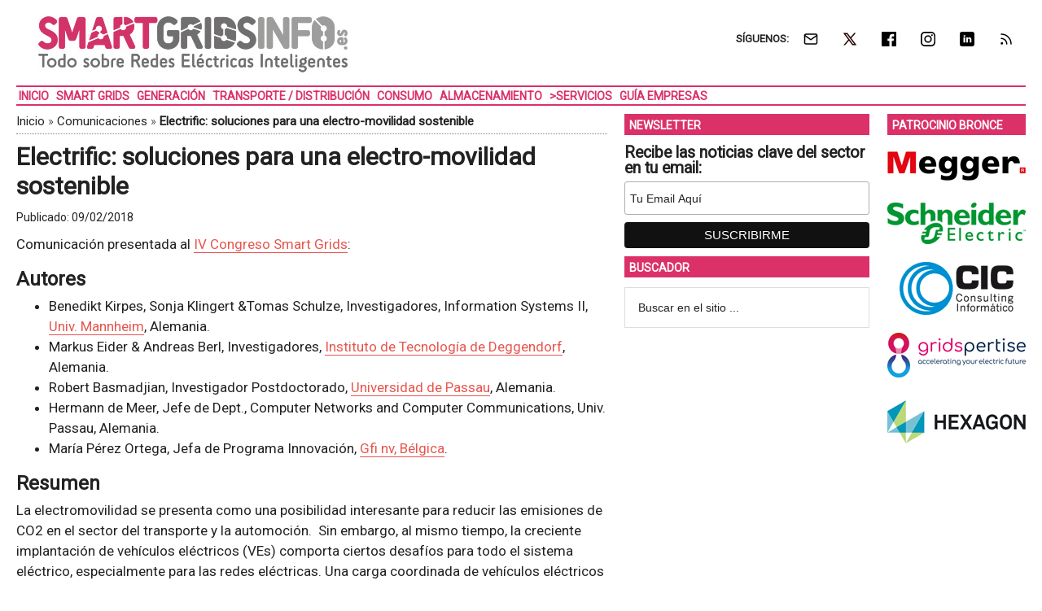

--- FILE ---
content_type: text/html; charset=UTF-8
request_url: https://www.smartgridsinfo.es/comunicaciones/electrific-soluciones-electro-movilidad-sostenible
body_size: 23119
content:
<!DOCTYPE html>
<html lang="es" xmlns:fb="https://www.facebook.com/2008/fbml" xmlns:addthis="https://www.addthis.com/help/api-spec" >
<head ><style>img.lazy{min-height:1px}</style><link href="https://www.smartgridsinfo.es/wp-content/plugins/w3-total-cache/pub/js/lazyload.min.js" as="script">
<meta charset="UTF-8" />
<meta name="viewport" content="width=device-width, initial-scale=1" />
<link rel="dns-prefetch" href="//cdn.hu-manity.co" />
		<!-- Cookie Compliance -->
		<script type="text/javascript">var huOptions = {"appID":"wwwsmartgridsinfoes-7072579","currentLanguage":"es","blocking":false,"globalCookie":false,"isAdmin":false,"privacyConsent":true,"forms":[]};</script>
		<script type="text/javascript" src="https://cdn.hu-manity.co/hu-banner.min.js"></script><style>img.lazy{min-height:1px}article,aside,figure,header,main,nav,section{display:block}html{font-family:roboto,sans-serif;font-display:swap;-ms-text-size-adjust:none;-webkit-text-size-adjust:none;text-size-adjust:none}body{margin:0}h1{font-size:2em;margin:.67em 0}strong{font-weight:700}img{border:0}figure{margin:0}input{font-family:inherit;font-size:100%;margin:0}input{line-height:normal}input[type=submit]{-webkit-appearance:button;appearance:button}input[type=search]{-webkit-appearance:textfield;appearance:textfield;-moz-box-sizing:content-box;-webkit-box-sizing:content-box;box-sizing:content-box}input[type=search]::-webkit-search-cancel-button,input[type=search]::-webkit-search-decoration{-webkit-appearance:none;appearance:none}input::-moz-focus-inner{border:0;padding:0}*,input[type=search]{-webkit-box-sizing:border-box;-moz-box-sizing:border-box;box-sizing:border-box}.entry-content:before,.entry:before,.nav-secondary:before,.site-container:before,.site-header:before,.site-inner:before,.wrap:before{content:" ";display:table}.entry-content:after,.entry:after,.nav-secondary:after,.site-container:after,.site-header:after,.site-inner:after,.wrap:after{clear:both;content:" ";display:table}body{color:#222;background-color:#fff;font-family:roboto,sans-serif;font-display:swap;font-size:17px;font-weight:400;line-height:1.5}a{background-color:inherit;color:#222;font-weight:400;text-decoration:none}p{margin:0 0 12px;padding:0}strong{font-weight:700}ul{margin:0;padding:0}h1{color:#222;font-family:roboto,sans-serif;font-weight:700;line-height:1.2;margin:0 0 7px}h1{font-size:30px}.wp-caption,img{max-width:100%}img{height:auto}input{background-color:#fff;border:1px solid #ddd;color:#222;font-family:sans-serif;font-size:14px;font-weight:300;padding:16px;width:100%}::-moz-placeholder{color:#222;font-family:sans-serif;opacity:1}::-webkit-input-placeholder{color:#222;font-family:sans-serif}input[type=submit]{background-color:#222;border:none;color:#fff;font-family:sans-serif;padding:16px 24px;text-transform:uppercase;width:auto}input[type=search]::-webkit-search-cancel-button,input[type=search]::-webkit-search-results-button{display:none}.nav-secondary,.site-header,.site-inner,.wrap{margin:0 auto;max-width:1265px}.nav-secondary,.site-header,.site-inner{padding-left:1%;padding-right:1%}.site-inner{clear:both;padding-top:10px}.content-sidebar-sidebar .content-sidebar-wrap{width:1049px}.content-sidebar-sidebar .content-sidebar-wrap{float:left}.content{float:right;width:750px}.content-sidebar-sidebar .content{float:left}.content-sidebar-sidebar .content{width:728px}.sidebar-primary{float:right;width:300px}.sidebar-secondary{float:left;width:170px}.content-sidebar-sidebar .sidebar-secondary{float:right}.first{clear:both;margin-left:0}.aligncenter{display:block;margin:0 auto 24px}.alignright{float:right;text-align:right}.breadcrumb{border-bottom:1px dotted #888;margin-bottom:10px;margin-top:-5px;padding-top:2px;padding-bottom:3px;font-family:roboto,sans-serif;font-size:15px;font-weight:300;line-height:1.625}@media only screen and (max-width:600px){.breadcrumb{letter-spacing:0;font-family:Arial,sans-serif}}.search-form{overflow:hidden}.site-header .search-form{float:right;margin-top:24px}.widget_search input[type=submit]{border:0;clip:rect(0,0,0,0);height:1px;margin:-1px;padding:0;position:absolute;width:1px}.entry-title{font-size:30px;line-height:1.2}@media only screen and (max-width:600px){h1.entry-title{font-size:30px;letter-spacing:0;font-family:Arial,sans-serif}}.widget-title{clear:both;font-family:roboto,sans-serif;font-size:13px;margin-bottom:12px;text-transform:uppercase;font-weight:700;line-height:1.2}.sidebar .widget-title{color:#fff;font-size:14px;margin:0 0 12px;padding:6px 2px 4px 6px}.widget,.widget li{word-wrap:break-word}.widget li{list-style-type:none}.widget ul>li:last-child{margin-bottom:0}.site-header .wrap{border-bottom:2px solid #db3168;padding:30px 0}.title-area{float:left;padding-top:30px;width:380px}.header-image .title-area{padding:0}.site-title{font-family:sans-serif;font-size:48px;line-height:1;margin-bottom:0}.site-title a{color:#222;font-weight:900}.site-description{display:block;height:0;margin-bottom:0;text-indent:-9999px}.header-image .site-description,.header-image .site-title a{display:block;height:0;margin-bottom:0;text-indent:-9999px}.header-image .site-header .wrap{padding:0}.header-image .site-title a{background-position:center!important;background-size:contain!important;float:left;display:block;min-height:90px;text-indent:-9999px;width:100%}.site-header .widget-area{float:right;text-align:right;width:728px}.header-image .site-header .widget-area{padding:20px 0}.header-image .site-header .title-area{padding-top:10px;padding-right:0;padding-bottom:5px;padding-left:0}.genesis-nav-menu{clear:both;color:#222;font-family:roboto,sans-serif;font-size:14px;font-weight:400;font-weight:700;line-height:1;text-transform:uppercase;width:100%}.genesis-nav-menu .menu-item{display:inline-block;text-align:left}.genesis-nav-menu a{border:none;color:#222;display:block;position:relative;font-size:14px;font-weight:700;padding:4px 3px 3px}@media only screen and (max-width:900px){.genesis-nav-menu a{font-size:13px}}.genesis-nav-menu .sub-menu{left:-9999px;opacity:0;position:absolute;width:190px;z-index:99}.genesis-nav-menu .sub-menu a{background-color:#fff;border:1px solid #db3168;border-top:none;font-size:14px;padding:5px;position:relative;text-transform:none;width:190px}.genesis-nav-menu .sub-menu .sub-menu{margin:-53px 0 0 189px}.genesis-nav-menu>.first>a{padding-left:5}.nav-secondary .wrap{border-bottom:2px solid #db3168}.responsive-menu-icon{display:none;padding:20px 20px 0 0;justify-content:flex-end;align-items:flex-start}.responsive-menu-icon-button{width:28px;background:#fff}.responsive-menu-icon-button span{display:block;width:28px;height:5px;margin-bottom:5px;background:#000;border-radius:3px}.entry{margin-bottom:20px}.entry-content p{margin-bottom:16px}.entry-meta{font-size:14px}.entry-header .entry-meta{margin-bottom:4px;margin-top:10px}.sidebar ul>li:last-child{margin-bottom:0}.sidebar li{border-bottom:1px dotted #888;margin-bottom:6px;padding-bottom:6px}.sidebar .widget{margin-bottom:10px}body.single article header.entry-header{margin-bottom:10px}.mysponsors .widget-title.widgettitle{margin-bottom:10px}.logos-partners li.logos-partners{border:medium;padding-bottom:0;margin-bottom:0;text-align:center;vertical-align:middle;vertical-align:-moz-middle-with-baseline}.logos-partners li.logos-partners a{display:inline-block;outline:medium}@media (max-width:800px){.logos-partners{text-align:center}.logos-partners li.logos-partners a{padding:0 6px}.logos-partners li.logos-partners{display:inline-block;margin-bottom:0;width:21%;vertical-align:middle;vertical-align:-moz-middle-with-baseline}}@media (max-width:550px){.logos-partners{text-align:center}.logos-partners li.logos-partners{display:inline-block;margin-bottom:0;width:31%}}@media (max-width:370px){.logos-partners{text-align:center}.logos-partners li.logos-partners{display:inline-block;margin-bottom:0;width:46%}}@media only screen and (max-width:1282px){.site-inner,.wrap{max-width:1265px}.title-area{width:35%}.site-header .widget-area{width:60%}.content-sidebar-sidebar .content-sidebar-wrap{width:84.5%}.content{width:630px}.content-sidebar-sidebar .content{width:69.3%}.sidebar-primary{width:28.7%}.sidebar-secondary{width:13.7%}}@media only screen and (max-width:800px){.site-inner,.wrap{max-width:100%}.content,.content-sidebar-sidebar .content,.content-sidebar-sidebar .content-sidebar-wrap,.sidebar-primary,.sidebar-secondary,.site-header .widget-area,.title-area{width:100%}.genesis-nav-menu,.site-header .title-area,.site-header .widget-area,.site-title{text-align:center}.site-header .search-form,.site-title{float:none}.title-area{padding-top:0}.title-area{padding-bottom:20px}.header-image .site-header .title-area{padding-bottom:0}.nav-secondary,.site-header,.site-inner{padding-left:2%;padding-right:2%}.genesis-nav-menu>.first>a{padding-left:20px}.genesis-nav-menu.responsive-menu,.genesis-nav-menu.responsive-menu>.menu-item>.sub-menu{display:none}.responsive-menu-icon{display:flex}.genesis-nav-menu.responsive-menu .menu-item{display:block}.genesis-nav-menu.responsive-menu .menu-item{margin:0}.genesis-nav-menu a{line-height:1;padding:18px 20px}.genesis-nav-menu.responsive-menu .menu-item-has-children>a{margin-right:60px}.genesis-nav-menu.responsive-menu>.menu-item-has-children:before{float:right;font:normal 16px/1;height:16px;padding:16px 20px;right:0;text-align:right;z-index:9999}.genesis-nav-menu.responsive-menu .sub-menu{background-color:rgba(0,0,0,.05);border:none;left:auto;opacity:1;position:relative;width:100%;z-index:99}.genesis-nav-menu.responsive-menu .sub-menu .sub-menu{background-color:transparent;margin:0;padding-left:25px}.genesis-nav-menu.responsive-menu .sub-menu li a{background:0 0;border:none;padding:14px 20px;position:relative;width:100%}.breadcrumb span{display:inline}}.simple-social-icons{overflow:hidden}.simple-social-icons ul{margin:0;padding:0}.simple-social-icons ul li{background:0 0!important;border:none!important;float:left;list-style-type:none!important;margin:0 6px 12px!important;padding:0!important}.simple-social-icons ul li a{border:none!important;-moz-box-sizing:content-box;-webkit-box-sizing:content-box;box-sizing:content-box;display:inline-block;font-style:normal!important;font-variant:normal!important;font-weight:400!important;height:1em;line-height:1em;text-align:center;text-decoration:none!important;text-transform:none!important;width:1em}.mysponsors .widget-title.widgettitle{margin-bottom:10px}.logos-partners li.logos-partners{border:medium;padding-bottom:0;margin-bottom:0;text-align:center;vertical-align:middle;vertical-align:-moz-middle-with-baseline}.logos-partners li.logos-partners a{display:inline-block;outline:medium}@media (max-width:800px){.logos-partners{text-align:center}.logos-partners li.logos-partners a{padding:0 6px}.logos-partners li.logos-partners{display:inline-block;margin-bottom:0;width:21%;vertical-align:middle;vertical-align:-moz-middle-with-baseline}}@media (max-width:550px){.logos-partners{text-align:center}.logos-partners li.logos-partners{display:inline-block;margin-bottom:0;width:31%}}@media (max-width:370px){.logos-partners{text-align:center}.logos-partners li.logos-partners{display:inline-block;margin-bottom:0;width:46%}}.gtr-ad-total-wrap{padding-left:1%;padding-right:1%}.gtr-ad-megabanner{margin-bottom:2px}.site-header .widget.simple-social-icons .widget-wrap{padding-top:10px}.site-header .widget.simple-social-icons .widget-title{font-weight:700;line-height:1.2;margin:0 auto 0 0;padding:10px 0 0;display:inline-block}.site-header .widget.simple-social-icons ul{margin-left:3px}.site-header .widget.simple-social-icons ul li{margin-bottom:0!important}.site-header .widget.simple-social-icons ul li a{padding:9px!important;font-size:18px!important}@media only screen and (max-width:800px){.site-container{width:100%;overflow:hidden}.header-image .site-header .widget-area{display:none;width:200%;overflow:hidden;float:none;padding:10px 0 8px;margin-top:-2px;text-align:left;border-top:1px solid #ddd}.site-header .widget .widget-wrap{padding-left:12px}.site-header .widget.simple-social-icons .widget-title{margin:0 0 0 3px;padding:10px 0 0;display:inline-block}.site-header .widget.simple-social-icons .widget-wrap{padding-top:0}.site-header .widget.simple-social-icons ul{float:none;margin:0;padding:0}.site-header .widget.simple-social-icons ul li{margin:0 0 6px 7px!important}.site-header .widget.simple-social-icons ul li a{padding:8px!important;font-size:18px!important}}.site-header .widget.simple-social-icons ul li a .gtr-social-icon{display:inline-block;width:18px;height:18px}.site-header .widget.simple-social-icons ul li a .gtr-social-icon-email{background-image:url([data-uri])}.site-header .widget.simple-social-icons ul li a .gtr-social-icon-twitter{background-image:url([data-uri])}.site-header .widget.simple-social-icons ul li a .gtr-social-icon-facebook{background-image:url([data-uri])}.site-header .widget.simple-social-icons ul li a .gtr-social-icon-linkedin{background-image:url([data-uri])}.site-header .widget.simple-social-icons ul li a .gtr-social-icon-instagram{background-image:url([data-uri])}.site-header .widget.simple-social-icons ul li a .gtr-social-icon-rss{background-image:url([data-uri])}.site-header .header-widget-area .widget_search{display:none}@media only screen and (max-width:800px){.site-header .header-widget-area .widget_search{display:block;margin:0 0 5px;padding:15px 0 0;border-top:1px solid #ddd}.site-header .header-widget-area .widget_search form{margin:0;padding:0}.site-header .header-widget-area .widget_search input[type=search]{width:45%;padding:8px}.site-header .header-widget-area .widget_search input[type=submit]{font-size:15px;font-weight:400;margin:0 0 0 7px;padding:4px 5px 3px;width:80px;height:34px;clip:auto;-webkit-appearance:push-button;appearance:push-button;align-items:flex-start;text-align:center;color:buttontext;background-color:buttonface;box-sizing:border-box;border-width:2px;border-style:outset;border-color:buttonface;border-image:initial;text-transform:capitalize}}@media only screen and (max-width:800px){.site-header{width:82%;float:left;padding-top:5px}.header-image .site-header .wrap{margin:0 0 0 -3%}.header-image .site-header .title-area{padding:0 0 0 12px}.header-image .site-title a{width:250px!important;height:46px!important;min-height:60px!important}.nav-secondary{background:#fff;box-shadow:0 0 15px 0 rgba(0,0,0,.25);padding:0;margin:0 0 15px}.nav-secondary .wrap,.site-header .wrap{border:0!important}.nav-secondary .wrap ul.responsive-menu{padding:15px 0 10px;border-top:1px solid #ddd}.genesis-nav-menu{display:none;text-transform:none}.genesis-nav-menu a{font-size:16px;padding:8px 5px 8px 20px}.genesis-nav-menu.responsive-menu>.menu-item>.sub-menu{display:block;background-color:inherit}.genesis-nav-menu.responsive-menu>.menu-item>.sub-menu a{padding:8px 5px 8px 30px;margin:0}.genesis-nav-menu.responsive-menu>.menu-item>.sub-menu a span{font-weight:400;font-size:16px}.genesis-nav-menu.responsive-menu>.menu-item-has-children:before{content:""}.site-inner{padding-top:0!important}}.sidebar .widget-title{color:#fff;background:#db3168}.genesis-nav-menu{color:#db3168}.genesis-nav-menu a{color:#db3168}@media only screen and (max-width:800px){.header-image .site-header .title-area{padding-bottom:0}.responsive-menu-icon-button span{background-color:#db3168}}.genesis-nav-menu .sub-menu a{border:1px solid #db3168}.nav-secondary .wrap,.site-header .wrap{border-bottom:2px solid #db3168}.entry-content a{color:#e8554e;border-bottom:1px solid #e8554e}.site-title a{background:url(https://static.smartgridsinfo.es/media/2016/08/smartgridsinfo-logo-color-380-90-.jpg) no-repeat!important}#simple-social-icons-2 ul li a{background-color:#fff!important;border-radius:0;color:#222!important;border:0 #fff solid!important;font-size:18px;padding:9px}</style>
<meta name='robots' content='index, follow, max-image-preview:large, max-snippet:-1, max-video-preview:-1' />
<meta property="og:title" content="Electrific: soluciones para una electro-movilidad sostenible"/>
<meta property="og:description" content="Comunicación presentada al IV Congreso Smart Grids: Autores   	Benedikt Kirpes, Sonja Klingert &amp;Tomas Schulze, Investigadores, Information Systems II, U"/>
<meta property="og:image:alt" content="Desafíos del enfoque ELECTRIFIC."/>
<meta property="og:image" content="https://static.smartgridsinfo.es/media/2018/02/4csg-figura-1-desafios-enfoque-electrific-id.png"/>
<meta property="og:image:width" content="800" />
<meta property="og:image:height" content="400" />
<meta property="og:type" content="article"/>
<meta property="og:article:published_time" content="2018-02-09 04:00:52"/>
<meta property="og:article:modified_time" content="2018-02-08 16:02:49"/>
<meta name="twitter:card" content="summary">
<meta name="twitter:title" content="Electrific: soluciones para una electro-movilidad sostenible"/>
<meta name="twitter:description" content="Comunicación presentada al IV Congreso Smart Grids: Autores   	Benedikt Kirpes, Sonja Klingert &amp;Tomas Schulze, Investigadores, Information Systems II, U"/>
<meta name="twitter:image" content="https://static.smartgridsinfo.es/media/2018/02/4csg-figura-1-desafios-enfoque-electrific-id.png"/>
<meta name="twitter:image:alt" content="Desafíos del enfoque ELECTRIFIC."/>
<meta name="author" content="CASADOMO - Redacción"/>

	<!-- This site is optimized with the Yoast SEO Premium plugin v26.7 (Yoast SEO v26.7) - https://yoast.com/wordpress/plugins/seo/ -->
	<title>Electrific: soluciones para una electro-movilidad sostenible &#8226; SMARTGRIDSINFO</title>
	<meta name="description" content="Comunicación de Universidad de Mannheim, Instituto de Tecnología Deggendorf, Universidad de Passau y GFI NV presentada al IV Congreso Smart Grids" />
	<link rel="canonical" href="https://www.smartgridsinfo.es/comunicaciones/electrific-soluciones-electro-movilidad-sostenible" />
	<meta property="og:url" content="https://www.smartgridsinfo.es/comunicaciones/electrific-soluciones-electro-movilidad-sostenible" />
	<meta property="og:site_name" content="SMARTGRIDSINFO" />
	<meta property="article:publisher" content="https://www.facebook.com/SMARTGRIDSINFO" />
	<meta property="og:image" content="https://static.smartgridsinfo.es/media/2018/02/4csg-figura-1-desafios-enfoque-electrific-id.png" />
	<meta property="og:image:width" content="800" />
	<meta property="og:image:height" content="400" />
	<meta property="og:image:type" content="image/png" />
	<meta name="twitter:site" content="@smartgridsinfo" />
	<meta name="twitter:label1" content="Tiempo de lectura" />
	<meta name="twitter:data1" content="15 minutos" />
	<script type="application/ld+json" class="yoast-schema-graph">{"@context":"https://schema.org","@graph":[{"@type":"WebPage","@id":"https://www.smartgridsinfo.es/comunicaciones/electrific-soluciones-electro-movilidad-sostenible","url":"https://www.smartgridsinfo.es/comunicaciones/electrific-soluciones-electro-movilidad-sostenible","name":"Electrific: soluciones para una electro-movilidad sostenible &#8226; SMARTGRIDSINFO","isPartOf":{"@id":"https://www.smartgridsinfo.es/#website"},"primaryImageOfPage":{"@id":"https://www.smartgridsinfo.es/comunicaciones/electrific-soluciones-electro-movilidad-sostenible#primaryimage"},"image":{"@id":"https://www.smartgridsinfo.es/comunicaciones/electrific-soluciones-electro-movilidad-sostenible#primaryimage"},"thumbnailUrl":"https://static.smartgridsinfo.es/media/2018/02/4csg-figura-1-desafios-enfoque-electrific-id.png","datePublished":"2018-02-09T03:00:52+00:00","description":"Comunicación de Universidad de Mannheim, Instituto de Tecnología Deggendorf, Universidad de Passau y GFI NV presentada al IV Congreso Smart Grids.","breadcrumb":{"@id":"https://www.smartgridsinfo.es/comunicaciones/electrific-soluciones-electro-movilidad-sostenible#breadcrumb"},"inLanguage":"es","potentialAction":[{"@type":"ReadAction","target":["https://www.smartgridsinfo.es/comunicaciones/electrific-soluciones-electro-movilidad-sostenible"]}]},{"@type":"ImageObject","inLanguage":"es","@id":"https://www.smartgridsinfo.es/comunicaciones/electrific-soluciones-electro-movilidad-sostenible#primaryimage","url":"https://static.smartgridsinfo.es/media/2018/02/4csg-figura-1-desafios-enfoque-electrific-id.png","contentUrl":"https://static.smartgridsinfo.es/media/2018/02/4csg-figura-1-desafios-enfoque-electrific-id.png","width":800,"height":400,"caption":"Desafíos del enfoque ELECTRIFIC."},{"@type":"BreadcrumbList","@id":"https://www.smartgridsinfo.es/comunicaciones/electrific-soluciones-electro-movilidad-sostenible#breadcrumb","itemListElement":[{"@type":"ListItem","position":1,"name":"Inicio","item":"https://www.smartgridsinfo.es/"},{"@type":"ListItem","position":2,"name":"Comunicaciones","item":"https://www.smartgridsinfo.es/comunicaciones"},{"@type":"ListItem","position":3,"name":"Electrific: soluciones para una electro-movilidad sostenible"}]},{"@type":"WebSite","@id":"https://www.smartgridsinfo.es/#website","url":"https://www.smartgridsinfo.es/","name":"SMARTGRIDSINFO","description":"Todo Sobre Redes Eléctricas Inteligentes","potentialAction":[{"@type":"SearchAction","target":{"@type":"EntryPoint","urlTemplate":"https://www.smartgridsinfo.es/?s={search_term_string}"},"query-input":{"@type":"PropertyValueSpecification","valueRequired":true,"valueName":"search_term_string"}}],"inLanguage":"es"}]}</script>
	<!-- / Yoast SEO Premium plugin. -->


<link rel='dns-prefetch' href='//static.addtoany.com' />
<link rel='dns-prefetch' href='//js.hs-scripts.com' />
<link rel='dns-prefetch' href='//s7.addthis.com' />
<link rel='dns-prefetch' href='//fonts.googleapis.com' />
<link rel="alternate" type="application/rss+xml" title="SMARTGRIDSINFO &raquo; Feed" href="https://www.smartgridsinfo.es/feed" />
<style id='wp-img-auto-sizes-contain-inline-css' type='text/css'>
img:is([sizes=auto i],[sizes^="auto," i]){contain-intrinsic-size:3000px 1500px}
/*# sourceURL=wp-img-auto-sizes-contain-inline-css */
</style>
<link crossorigin="anonymous" rel="preload" as="style" onload="this.onload=null;this.rel='stylesheet'" id="google-fonts-css" href="//fonts.googleapis.com/css?family=Roboto%3A300%2C400&#038;display=swap&#038;ver=3.3.1-1.3" media="all" /><link rel="preload" as="style" onload="this.onload=null;this.rel='stylesheet'" id="magazine-pro-theme-css" href="https://www.smartgridsinfo.es/wp-content/themes/magazine-pro/style.css?ver=3.3.1" media="all" /><style id='classic-theme-styles-inline-css' type='text/css'>
/*! This file is auto-generated */
.wp-block-button__link{color:#fff;background-color:#32373c;border-radius:9999px;box-shadow:none;text-decoration:none;padding:calc(.667em + 2px) calc(1.333em + 2px);font-size:1.125em}.wp-block-file__button{background:#32373c;color:#fff;text-decoration:none}
/*# sourceURL=/wp-includes/css/classic-themes.min.css */
</style>
<link rel="preload" as="style" onload="this.onload=null;this.rel='stylesheet'" id="responsive-video-light-css" href="https://www.smartgridsinfo.es/wp-content/plugins/responsive-video-light/css/responsive-videos.css?ver=20130111" media="all" /><link rel="preload" as="style" onload="this.onload=null;this.rel='stylesheet'" id="simple-social-icons-font-css" href="https://www.smartgridsinfo.es/wp-content/plugins/simple-social-icons/css/style.css?ver=4.0.0" media="all" /><link rel="preload" as="style" onload="this.onload=null;this.rel='stylesheet'" id="addthis_all_pages-css" href="https://www.smartgridsinfo.es/wp-content/plugins/addthis/frontend/build/addthis_wordpress_public.min.css?ver=7d13fc796801af1a6e53efae2833a866" media="all" /><link rel="preload" as="style" onload="this.onload=null;this.rel='stylesheet'" id="addtoany-css" href="https://www.smartgridsinfo.es/wp-content/plugins/add-to-any/addtoany.min.css?ver=1.16" media="all" /><link rel="preload" as="style" onload="this.onload=null;this.rel='stylesheet'" id="gtrthm-css-css" href="https://www.smartgridsinfo.es/wp-content/themes/magazine-pro/gtr/styles/gtr.css?ver=1.9.0" media="all" /><link rel="preload" as="style" onload="this.onload=null;this.rel='stylesheet'" id="gtrthm-css-site-css" href="https://www.smartgridsinfo.es/wp-content/themes/magazine-pro/gtr/styles/smartgridsinfo/substyle.css?ver=1.9.0" media="all" /><script defer type="text/javascript" src="https://www.smartgridsinfo.es/wp-includes/js/jquery/jquery.min.js?ver=3.7.1" id="jquery-core-js"></script>
<script defer type="text/javascript" src="https://www.smartgridsinfo.es/wp-includes/js/jquery/jquery-migrate.min.js?ver=3.4.1" id="jquery-migrate-js"></script>
<script type="text/javascript" id="addtoany-core-js-before">
/* <![CDATA[ */
window.a2a_config=window.a2a_config||{};a2a_config.callbacks=[];a2a_config.overlays=[];a2a_config.templates={};a2a_localize = {
	Share: "Compartir",
	Save: "Guardar",
	Subscribe: "Suscribir",
	Email: "Correo electrónico",
	Bookmark: "Marcador",
	ShowAll: "Mostrar todo",
	ShowLess: "Mostrar menos",
	FindServices: "Encontrar servicio(s)",
	FindAnyServiceToAddTo: "Encuentra al instante cualquier servicio para añadir a",
	PoweredBy: "Funciona con",
	ShareViaEmail: "Compartir por correo electrónico",
	SubscribeViaEmail: "Suscribirse a través de correo electrónico",
	BookmarkInYourBrowser: "Añadir a marcadores de tu navegador",
	BookmarkInstructions: "Presiona «Ctrl+D» o «\u2318+D» para añadir esta página a marcadores",
	AddToYourFavorites: "Añadir a tus favoritos",
	SendFromWebOrProgram: "Enviar desde cualquier dirección o programa de correo electrónico ",
	EmailProgram: "Programa de correo electrónico",
	More: "Más&#8230;",
	ThanksForSharing: "¡Gracias por compartir!",
	ThanksForFollowing: "¡Gracias por seguirnos!"
};


//# sourceURL=addtoany-core-js-before
/* ]]> */
</script>
<script type="text/javascript" defer src="https://static.addtoany.com/menu/page.js" id="addtoany-core-js"></script>
<script type="text/javascript" defer src="https://www.smartgridsinfo.es/wp-content/plugins/add-to-any/addtoany.min.js?ver=1.1" id="addtoany-jquery-js"></script>
			<!-- DO NOT COPY THIS SNIPPET! Start of Page Analytics Tracking for HubSpot WordPress plugin v11.3.37-->
			<script class="hsq-set-content-id" data-content-id="blog-post">
				var _hsq = _hsq || [];
				_hsq.push(["setContentType", "blog-post"]);
			</script>
			<!-- DO NOT COPY THIS SNIPPET! End of Page Analytics Tracking for HubSpot WordPress plugin -->
			
<script async src="https://www.googletagmanager.com/gtag/js?id=G-0BBSSZF51L"></script>
<script>
  window.dataLayer = window.dataLayer || [];
  function gtag(){dataLayer.push(arguments);}
  gtag('js', new Date());
  gtag('config', 'G-0BBSSZF51L', {
  'custom_map': {
    'dimension1' : 'gtr_item_id',
    'dimension2' : 'gtr_page_path',
    'dimension3' : 'gtr_link_url'
  }
});
</script>

<script id="mcjs">!function(c,h,i,m,p){m=c.createElement(h),p=c.getElementsByTagName(h)[0],m.async=1,m.src=i,p.parentNode.insertBefore(m,p)}(document,"script","https://chimpstatic.com/mcjs-connected/js/users/13772b4410c1c16fd2e367650/d69eb2ffd6dcef33cc1fb6a75.js");</script><style type="text/css">.site-title a { background: url(https://static.smartgridsinfo.es/media/2016/08/smartgridsinfo-logo-color-380-90-.jpg) no-repeat !important; }</style>
<!-- No hay ninguna versión amphtml disponible para esta URL. --><link rel="icon" href="https://static.smartgridsinfo.es/media/2016/08/cropped-smartgridsinfo-logo-color-512-512-75x75.png" sizes="32x32" />
<link rel="icon" href="https://static.smartgridsinfo.es/media/2016/08/cropped-smartgridsinfo-logo-color-512-512-400x400.png" sizes="192x192" />
<link rel="apple-touch-icon" href="https://static.smartgridsinfo.es/media/2016/08/cropped-smartgridsinfo-logo-color-512-512-180x180.png" />
<meta name="msapplication-TileImage" content="https://static.smartgridsinfo.es/media/2016/08/cropped-smartgridsinfo-logo-color-512-512-400x400.png" />
</head>
<body class="wp-singular comunicaciones-template-default single single-comunicaciones postid-22750 wp-theme-genesis wp-child-theme-magazine-pro cookies-not-set custom-header header-image content-sidebar-sidebar genesis-breadcrumbs-visible genesis-footer-widgets-visible site-smartgridsinfo"><div class="site-container"><div class="wrap gtr-ad-total-wrap"><div class="gtr-ad gtr-ad-total" data-type="web-total-superior-1240x250" style="display:none"></div></div><header class="site-header"><div class="wrap"><div class="title-area"><p class="site-title"><a href="https://www.smartgridsinfo.es/">SMARTGRIDSINFO</a></p><p class="site-description">Todo Sobre Redes Eléctricas Inteligentes</p></div><div class="widget-area header-widget-area"><section id="simple-social-icons-2" class="widget simple-social-icons"><div class="widget-wrap"><div class="widget-title widgettitle">SÍGUENOS: </div>
<ul class="alignright"><li class="ssi-email"><a href="https://eepurl.com/iR0xdE" ><span class="gtr-social-icon gtr-social-icon-email" aria-hidden="true"></span></a></li><li class="ssi-twitter"><a href="https://x.com/smartgridsinfo" ><span class="gtr-social-icon gtr-social-icon-x-twitter" aria-hidden="true"></span></a></li><li class="ssi-facebook"><a href="https://www.facebook.com/SMARTGRIDSINFO" ><span class="gtr-social-icon gtr-social-icon-facebook" aria-hidden="true"></span></a></li><li class="ssi-instagram"><a href="https://www.instagram.com/smartgridsinfo_es/" ><span class="gtr-social-icon gtr-social-icon-instagram" aria-hidden="true"></span></a></li><li class="ssi-linkedin"><a href="https://www.linkedin.com/company/smartgridsinfo" ><span class="gtr-social-icon gtr-social-icon-linkedin" aria-hidden="true"></span></a></li><li class="ssi-rss"><a href="https://www.smartgridsinfo.es/rss" ><span class="gtr-social-icon gtr-social-icon-rss" aria-hidden="true"></span></a></li></ul></div></section>
<section id="search-3" class="widget widget_search"><div class="widget-wrap"><form class="search-form" method="get" action="https://www.smartgridsinfo.es/" role="search"><input class="search-form-input" type="search" name="s" id="searchform-1" placeholder="Buscar en el sitio ..."><input class="search-form-submit" type="submit" value="Buscar"><meta content="https://www.smartgridsinfo.es/?s={s}"></form></div></section>
</div></div></header><nav class="nav-secondary" aria-label="Secundario"><div class="wrap"><div class="responsive-menu-icon"><div class="responsive-menu-icon-button"><span></span><span></span><span></span></div></div><ul id="menu-main-menu" class="menu genesis-nav-menu menu-secondary responsive-menu"><li id="menu-item-3775" class="first menu-item menu-item-type-custom menu-item-object-custom menu-item-home menu-item-3775"><a href="https://www.smartgridsinfo.es/"><span >Inicio</span></a></li>
<li id="menu-item-3731" class="menu-item menu-item-type-taxonomy menu-item-object-category menu-item-3731"><a href="https://www.smartgridsinfo.es/smart-grid"><span >Smart Grids</span></a></li>
<li id="menu-item-6989" class="menu-item menu-item-type-taxonomy menu-item-object-category menu-item-6989"><a href="https://www.smartgridsinfo.es/generar-electricidad"><span >Generación</span></a></li>
<li id="menu-item-3733" class="menu-item menu-item-type-taxonomy menu-item-object-category menu-item-3733"><a href="https://www.smartgridsinfo.es/transporte-distribucion-electricidad"><span >Transporte / Distribución</span></a></li>
<li id="menu-item-6988" class="menu-item menu-item-type-taxonomy menu-item-object-category menu-item-6988"><a href="https://www.smartgridsinfo.es/consumo-energia-electrica"><span >Consumo</span></a></li>
<li id="menu-item-7006" class="menu-item menu-item-type-taxonomy menu-item-object-category menu-item-7006"><a href="https://www.smartgridsinfo.es/almacenamiento-energia"><span >Almacenamiento</span></a></li>
<li id="menu-item-3754" class="gtr-menu-nolink menu-item menu-item-type-custom menu-item-object-custom menu-item-has-children menu-item-3754"><a href="#"><span >>Servicios</span></a>
<ul class="sub-menu">
	<li id="menu-item-3813" class="menu-item menu-item-type-custom menu-item-object-custom menu-item-3813"><a href="https://www.smartgridsinfo.es/biblioteca"><span >Biblioteca</span></a></li>
	<li id="menu-item-3814" class="menu-item menu-item-type-custom menu-item-object-custom menu-item-3814"><a href="https://www.smartgridsinfo.es/videoteca"><span >Videoteca</span></a></li>
	<li id="menu-item-7065" class="menu-item menu-item-type-custom menu-item-object-custom menu-item-7065"><a href="https://www.smartgridsinfo.es/comunicaciones"><span >Comunicaciones</span></a></li>
	<li id="menu-item-6974" class="gtr-menu-nolink menu-item menu-item-type-custom menu-item-object-custom menu-item-has-children menu-item-6974"><a href="#"><span >>Congresos</span></a>
	<ul class="sub-menu">
		<li id="menu-item-46475" class="menu-item menu-item-type-custom menu-item-object-custom menu-item-46475"><a href="https://www.smartgridsinfo.es/congresos/7-congreso-smart-grids"><span >7 Congreso Smart Grids</span></a></li>
		<li id="menu-item-34775" class="menu-item menu-item-type-custom menu-item-object-custom menu-item-34775"><a href="https://www.smartgridsinfo.es/congresos/6-congreso-smart-grids"><span >6 Congreso Smart Grids</span></a></li>
		<li id="menu-item-28712" class="menu-item menu-item-type-custom menu-item-object-custom menu-item-28712"><a href="https://www.smartgridsinfo.es/congresos/5-congreso-smart-grids"><span >5 Congreso Smart Grids</span></a></li>
		<li id="menu-item-16055" class="menu-item menu-item-type-custom menu-item-object-custom menu-item-16055"><a href="https://www.smartgridsinfo.es/congresos/4-congreso-smart-grids"><span >4 Congreso Smart Grids</span></a></li>
		<li id="menu-item-6975" class="menu-item menu-item-type-custom menu-item-object-custom menu-item-6975"><a href="https://www.smartgridsinfo.es/congresos/3-congreso-smart-grids"><span >3 Congreso Smart Grids</span></a></li>
		<li id="menu-item-6976" class="menu-item menu-item-type-custom menu-item-object-custom menu-item-6976"><a href="https://www.smartgridsinfo.es/congresos/2-congreso-smart-grids"><span >2 Congreso Smart Grids</span></a></li>
	</ul>
</li>
</ul>
</li>
<li id="menu-item-3810" class="menu-item menu-item-type-custom menu-item-object-custom menu-item-3810"><a href="https://www.smartgridsinfo.es/empresas"><span >Guía Empresas</span></a></li>
</ul></div></nav><div class="site-inner"><div class="content-sidebar-wrap"><main class="content"><div class="gtr-ad gtr-ad-megabanner" data-type="web-megabanner-superior-728x90" style="display:none"></div><div class="breadcrumb"><span><span><a href="https://www.smartgridsinfo.es/">Inicio</a></span> » <span><a href="https://www.smartgridsinfo.es/comunicaciones">Comunicaciones</a></span> » <span class="breadcrumb_last" aria-current="page"><strong>Electrific: soluciones para una electro-movilidad sostenible</strong></span></span></div><article class="post-22750 comunicaciones type-comunicaciones status-publish has-post-thumbnail congresos-4-congreso-smart-grids entry" aria-label="Electrific: soluciones para una electro-movilidad sostenible" itemtype="https://schema.org/Article"><header class="entry-header"><h1 class="entry-title">Electrific: soluciones para una electro-movilidad sostenible</h1>
<p class="entry-meta">Publicado: <time class="entry-time">09/02/2018</time></p></header><div class="entry-content"><div class="at-above-post addthis_tool" data-url="https://www.smartgridsinfo.es/comunicaciones/electrific-soluciones-electro-movilidad-sostenible"></div><p>Comunicación presentada al <a href="https://www.congreso-smartgrids.es/">IV Congreso Smart Grids</a>:</p>
<h2>Autores</h2>
<ul>
<li>Benedikt Kirpes, Sonja Klingert &amp;Tomas Schulze, Investigadores, Information Systems II, <a href="https://www.uni-mannheim.de/en/">Univ. Mannheim</a>, Alemania.</li>
<li>Markus Eider &amp; Andreas Berl, Investigadores, <a href="https://www.th-deg.de/">Instituto de Tecnología de Deggendorf</a>, Alemania.</li>
<li>Robert Basmadjian, Investigador Postdoctorado, <a href="http://www.uni-passau.de/">Universidad de Passau</a>, Alemania.</li>
<li>Hermann de Meer, Jefe de Dept., Computer Networks and Computer Communications, Univ. Passau, Alemania.</li>
<li>María Pérez Ortega, Jefa de Programa Innovación, <a href="http://www.gfi.be/">Gfi nv, Bélgica</a>.</li>
</ul>
<h2>Resumen</h2>
<p>La electromovilidad se presenta como una posibilidad interesante para reducir las emisiones de CO2 en el sector del transporte y la automoción.  Sin embargo, al mismo tiempo, la creciente implantación de vehículos eléctricos (VEs) comporta ciertos desafíos para todo el sistema eléctrico, especialmente para las redes eléctricas. Una carga coordinada de vehículos eléctricos podría ayudar a aliviar la presión que el creciente sector de e-movilidad ejercerá en las redes eléctricas.  A continuación, presentaremos la solución para una carga coordinada que propone ELECTRIFIC – proyecto financiado por la CE, mediante la combinación de tres componentes diferentes de software: un sistema avanzado de asistencia a la conducción (ADAS) que ayuda a los conductores de vehículos eléctricos a planear sus cargas e itinerarios, un cargador inteligente que ajusta su capacidad para cada punto de carga teniendo en cuenta las necesidades de la red eléctrica y un planificador de carga que optimiza la carga de flotas de vehículos eléctricos de manera que ésta sea respetuosa con la batería.</p>
<h2>Introducción</h2>
<p>La e-movilidad es la respuesta a muchos problemas de nuestro actual estilo de vida: Reduce la contaminación atmosférica en áreas urbanas, evita problemas de salud relacionados con altos niveles de ruido y, potencialmente, utiliza para las baterías electricidad generada desde fuentes de energía renovable. Para aumentar todo su potencial, sin embargo, el atractivo de la electro-movilidad debe aumentar. Altos costes de adquisición y la llamada “ansiedad de autonomía” son actualmente los principales obstáculos para la adopción generalizada de una movilidad basada en vehículos eléctricos. Sin embargo, tan pronto como esos obstáculos se reduzcan y los vehículos eléctricos sean usados por una mayoría de conductores, la red eléctrica se enfrentará a grandes desafíos como los picos de demanda o la calidad de la energía (por ejemplo, fluctuaciones de voltaje) como consecuencia de una previsible carga descoordinada. Una posible solución está en reconciliar estos desafíos emergentes con la red eléctrica.</p>
<p>ELECTRIFIC es un proyecto I+D financiado por la CE en el que se ofrece solución a la compleja interrelación entre el atractivo de los vehículos eléctricos, la aceptación de éstos por parte de los usuarios y la presión sobre la red eléctrica. El concepto de ELECTRIFIC comprende la carga coordinada de múltiples vehículos eléctricos, la predicción del consumo y demanda de energía por parte de la electro-movilidad y la monitorización de la repercusión en la calidad energética de la red, al mismo tiempo que pretende maximizar el uso de energías renovables a la hora de cargar los vehículos eléctricos.</p>
<p>La solución software propuesta ofrece diferentes servicios de movilidad al conductor de vehículo eléctrico que comprenden la planificación del viaje, la selección de puntos de carga e incluso la reserva de un vehículo concreto de una flota eléctrica de acuerdo a los requisitos del viaje a realizar.  Para lograrlo, el sistema avanzado de asistencia a la conducción (ADAS), en forma de aplicación móvil, sugiere una ruta optimizada y diferentes opciones de carga para el conductor. Los aspectos derivados del comportamiento de los conductores de vehículos eléctricos con el ADAS son tratados con un enfoque interdisciplinar, combinando la experiencia y conocimiento de informáticos, economistas y psicólogos.</p>
<h2>La solución Electrific</h2>
<p>ELECTRIFIC ofrece no sólo una solución técnica software, sino que comprende modelos de negocio para proveedores de servicio, esquemas de precios, diseño de contratos entre stakeholders y esquemas de incentivos para usuarios finales. Esta aproximación técnica consiste en tres componentes que interactúan uno con otro: los ADAS para coordinar los procesos de carga pública y privada, el cargador inteligente para ajustar la capacidad de carga durante la misma dependiendo del estado de la red y el planificador de carga para flotas.</p>
<figure id="attachment_22758" aria-describedby="caption-attachment-22758" style="width: 800px" class="wp-caption aligncenter"><img decoding="async" class="size-full wp-image-22758 lazy" src="data:image/svg+xml,%3Csvg%20xmlns='http://www.w3.org/2000/svg'%20viewBox='0%200%20800%20374'%3E%3C/svg%3E" data-src="https://static.smartgridsinfo.es/media/2018/02/4csg-figura-1-desafios-enfoque-electrific.png" alt="Figura 1. Desafíos del enfoque ELECTRIFIC" width="800" height="374" data-srcset="https://static.smartgridsinfo.es/media/2018/02/4csg-figura-1-desafios-enfoque-electrific.png 800w, https://static.smartgridsinfo.es/media/2018/02/4csg-figura-1-desafios-enfoque-electrific-400x187.png 400w, https://static.smartgridsinfo.es/media/2018/02/4csg-figura-1-desafios-enfoque-electrific-768x359.png 768w, https://static.smartgridsinfo.es/media/2018/02/4csg-figura-1-desafios-enfoque-electrific-180x84.png 180w" data-sizes="(max-width: 800px) 100vw, 800px" /><figcaption id="caption-attachment-22758" class="wp-caption-text">Figura 1. Desafíos del enfoque ELECTRIFIC</figcaption></figure>
<h3>Sistema Avanzado de Asistencia a la Conducción (ADAS)</h3>
<p>Uno de los mayores desafíos para la carga coordinada es cambiar el comportamiento del conductor y conseguir que éste conecte su vehículo teniendo en cuenta el estado de la red eléctrica, tanto para evitar congestiones como para maximizar el uso de renovables. La lógica detrás del ADAS es una combinación de carga y navegación inteligentes que se apoya en incentivos monetarios y psicológicos.</p>
<h4>El interfaz del ADAS de ELECTRIFIC</h4>
<p>El interfaz gráfico del ADAS es una aplicación móvil que ayuda a ahorrar tiempo, dinero y a ser respetuoso con el medio ambiente. De manera transparente, se despliegan varias alternativas de ruta y opciones de carga con diferentes etiquetas de coste, duración y ecología.</p>
<figure id="attachment_22757" aria-describedby="caption-attachment-22757" style="width: 800px" class="wp-caption aligncenter"><img decoding="async" class="size-full wp-image-22757 lazy" src="data:image/svg+xml,%3Csvg%20xmlns='http://www.w3.org/2000/svg'%20viewBox='0%200%20800%20538'%3E%3C/svg%3E" data-src="https://static.smartgridsinfo.es/media/2018/02/4csg-figura-2-ruta-inteligente.png" alt="Figura 2. Ruta inteligente." width="800" height="538" data-srcset="https://static.smartgridsinfo.es/media/2018/02/4csg-figura-2-ruta-inteligente.png 800w, https://static.smartgridsinfo.es/media/2018/02/4csg-figura-2-ruta-inteligente-400x269.png 400w, https://static.smartgridsinfo.es/media/2018/02/4csg-figura-2-ruta-inteligente-768x516.png 768w, https://static.smartgridsinfo.es/media/2018/02/4csg-figura-2-ruta-inteligente-180x121.png 180w" data-sizes="(max-width: 800px) 100vw, 800px" /><figcaption id="caption-attachment-22757" class="wp-caption-text">Figura 2. Ruta inteligente.</figcaption></figure>
<p>En la Figura 2 se muestra la idea existente tras una ruta inteligente: En un inicio, el conductor necesita especificar el viaje y las actividades planeadas que deben ser completadas en un determinado espacio de tiempo, por ejemplo, un día. Esto incluye restricciones personales que puede tener determinado conductor, como última hora posible de llegada a un punto o la hora de salida más temprana que puede asumir en otro. Una serie de algoritmos de ruta calcula computa la ruta más rápida, más barata y más ecológica incluyendo las opciones de carga disponibles. Las tres características de la ruta (coste, ecología, tiempo) se componen de diferentes parámetros. Por ejemplo, el factor coste incluye la degradación potencial de la batería y los precios de la carga.</p>
<p>En el ejemplo que se muestra en la Figura 2, el usuario de vehículo eléctrico especificó un viaje con dos actividades: guardería y supermercado. La línea azul representa la ruta más rápida que puede ser la misma ruta que sugeriría un sistema de navegación tradicional. La ruta menos costosa es la línea roja que sugiere un punto de carga cerca de la guardería. Este punto de carga, por ejemplo, tiene un punto de carga lento con bajo impacto en la red eléctrica y, por tanto, es más barato comparado con otros puntos de carga de la zona. La tercera ruta alternativa propuesta por el ADAS es la ruta más ecológica. En este ejemplo, esta ruta es la más verde porque el punto de carga del supermercado está alimentado por un tejado fotovoltaico. En el tiempo de carga que el ADAS propone se espera que haya sol. Puesto que este punto de carga está altamente frecuentado y ofrece carga rápida, resulta una alternativa más costosa que la segunda ruta propuesta.</p>
<h4>La “parte trasera” del ADAS de ELECTRIFIC</h4>
<p>Para poder calcular estas tres rutas, deben ser consideradas diferentes variables. Es esencial contar con información sobre el estado de la red y la calidad energética de la misma, además de disponer de las previsiones referentes a la disponibilidad de energía procedente de fuentes renovables o de la estimación de precio o planificación de picos, entre otros. Además, es preciso recoger los datos de conducción y de carga de otros conductores de vehículos eléctricos, analizarlos y procesarlos. Por otro lado, las sugerencias de conducción y carga deberían formar parte del perfil y preferencia del usuario. ¿Cómo logra el ADAS disponer de todas estas variables? Mediante la conexión a una multitud de Micro-servicios vía API. Estar conectado a estos servicios modulares, permite a la solución ELECTRIFIC ser interoperable con otros sistemas. Esta arquitectura hace que los restantes componentes técnicos puedan interactuar de manera sencilla e intercambiar la información pertinente y necesaria entre ellos.</p>
<h3>Cargador inteligente</h3>
<p>Actualmente, el proceso de carga de los vehículos eléctricos toma sólo en consideración un objetivo (la carga en si misma) sin tener en cuenta otros factores, tales como el estado de la red o la disponibilidad de energías renovables. Con ELECTRIFIC se integra cierto nivel de inteligencia durante el proceso de carga que considera no sólo el objetivo de cargar el vehículo sino también el estado de la red eléctrica en términos de calidad energética, el porcentaje de energía renovable disponible o la capacidad energética disponible. Lograrlo requiere de un esfuerzo adicional de coordinación entre los diferentes actores implicados. Para la implementación de una carga inteligente (ver Figura 3), tanto el Operador del Sistema de Distribución como el Proveedor de Servicio de Carga precisan estar en estrecha comunicación.</p>
<figure id="attachment_22756" aria-describedby="caption-attachment-22756" style="width: 800px" class="wp-caption aligncenter"><img decoding="async" class="size-full wp-image-22756 lazy" src="data:image/svg+xml,%3Csvg%20xmlns='http://www.w3.org/2000/svg'%20viewBox='0%200%20800%20395'%3E%3C/svg%3E" data-src="https://static.smartgridsinfo.es/media/2018/02/4csg-figura-3-sistema-inteligente-carga-electrific.png" alt="Figura 3. Sistema Inteligente de carga de ELECTRIFIC." width="800" height="395" data-srcset="https://static.smartgridsinfo.es/media/2018/02/4csg-figura-3-sistema-inteligente-carga-electrific.png 800w, https://static.smartgridsinfo.es/media/2018/02/4csg-figura-3-sistema-inteligente-carga-electrific-400x198.png 400w, https://static.smartgridsinfo.es/media/2018/02/4csg-figura-3-sistema-inteligente-carga-electrific-768x379.png 768w, https://static.smartgridsinfo.es/media/2018/02/4csg-figura-3-sistema-inteligente-carga-electrific-180x89.png 180w" data-sizes="auto, (max-width: 800px) 100vw, 800px" /><figcaption id="caption-attachment-22756" class="wp-caption-text">Figura 3. Sistema Inteligente de carga de ELECTRIFIC.</figcaption></figure>
<p>El Distribuidor debe enviar, con una frecuencia específica de, por ejemplo, cada 15 minutos, las previsiones sobre la capacidad de la red (incluyendo información sobre energías de fuentes renovables), así como los datos referentes a las fluctuaciones del voltaje, oscilaciones, etc. El proveedor de los puntos de carga, tras recibir esta información, puede calcular la capacidad disponible para cargar los vehículos eléctricos sin perjudicar los medidores de calidad eléctrica tales como fluctuaciones, oscilaciones, harmónicos, etc. Estos cálculos sirven para proveer los ADAS con toda la oferta disponible por parte de los proveedores de puntos de carga. Los puntos de carga se enumeran en base a los conectores de carga disponibles.</p>
<p>Además de la antes mencionada fase de planificación de carga del vehículo eléctrico, el cargador inteligente tiene también la responsabilidad de comprobar regularmente el estado de la red eléctrica. Debe tomar medidas apropiadas cuando las condiciones de estabilidad de la red están en peligro, por ejemplo, si durante la carga del vehículo eléctrico las condiciones de calidad energética de la red cambian drásticamente. Un cargador inteligente tiene este factor en cuenta y empieza a reducir gradualmente la carga de cada conexión para los EVs ya conectados hasta que el estado de la red vuelve al nivel verde/amarillo de acuerdo con el concepto de semáforo (ver Figura 4).</p>
<figure id="attachment_22755" aria-describedby="caption-attachment-22755" style="width: 800px" class="wp-caption aligncenter"><img decoding="async" class="size-full wp-image-22755 lazy" src="data:image/svg+xml,%3Csvg%20xmlns='http://www.w3.org/2000/svg'%20viewBox='0%200%20800%20334'%3E%3C/svg%3E" data-src="https://static.smartgridsinfo.es/media/2018/02/4csg-figura-4-niveles-estado-red.png" alt="Figura 4. Niveles de estado de la red." width="800" height="334" data-srcset="https://static.smartgridsinfo.es/media/2018/02/4csg-figura-4-niveles-estado-red.png 800w, https://static.smartgridsinfo.es/media/2018/02/4csg-figura-4-niveles-estado-red-400x167.png 400w, https://static.smartgridsinfo.es/media/2018/02/4csg-figura-4-niveles-estado-red-768x321.png 768w, https://static.smartgridsinfo.es/media/2018/02/4csg-figura-4-niveles-estado-red-180x75.png 180w" data-sizes="auto, (max-width: 800px) 100vw, 800px" /><figcaption id="caption-attachment-22755" class="wp-caption-text">Figura 4. Niveles de estado de la red.</figcaption></figure>
<p>Si todavía los valores de calidad energética están en nivel rojo, el cargador inteligente para completamente el proceso de carga para poder garantizar la estabilidad de la red. De este modo, es visible el hecho de que para el cargador inteligente la estabilidad de la red tiene la máxima prioridad.</p>
<h3>Planificador de carga</h3>
<p>Puesto que la electro-movilidad no está sólo restringida a los vehículos eléctricos de usuarios particulares, sino también a flotas comerciales, deben llevarse a cabo acciones mayores. En el caso de Alemania, más del 90 % de los vehículos eléctricos del país pertenecen a operadores de flotas eléctricas. Por esta razón, se desarrolla un planificador de carga (ver Figura 5) que optimiza el proceso de carga de una flota completa de acuerdo a diferentes criterios.</p>
<p>Para este objetivo, diferentes parámetros de datos deben incorporarse en la solución técnica. Primero, el conocer el estado de carga de cada batería al inicio de una planificación es crucial. Es necesario para determinar qué energía se requiere para cargar la batería al 100 %. Segundo, el planificador de carga precisa saber el horario de reservas de la flota; por ejemplo, cuándo es necesario cada uno de los vehículos eléctricos para un determinado tipo de viaje. Basándose en estos datos, el planificador de carga puede obtener un intervalo de tiempo en el que un proceso de carga puede llevarse a cabo. Dependiendo del horario de reservas, algunos vehículos eléctricos pueden necesitarse a primera hora de la mañana mientras otros son requeridos más tarde.  Por dicha razón, el planificador de carga debe priorizar la carga de los primeros para garantizar su disponibilidad para los clientes o empleados de un operador de flota eléctrica.</p>
<figure id="attachment_22754" aria-describedby="caption-attachment-22754" style="width: 800px" class="wp-caption aligncenter"><img decoding="async" class="size-full wp-image-22754 lazy" src="data:image/svg+xml,%3Csvg%20xmlns='http://www.w3.org/2000/svg'%20viewBox='0%200%20800%20518'%3E%3C/svg%3E" data-src="https://static.smartgridsinfo.es/media/2018/02/4csg-figura-5-planificador-carga.png" alt="Figura 5. Planificador de carga." width="800" height="518" data-srcset="https://static.smartgridsinfo.es/media/2018/02/4csg-figura-5-planificador-carga.png 800w, https://static.smartgridsinfo.es/media/2018/02/4csg-figura-5-planificador-carga-400x259.png 400w, https://static.smartgridsinfo.es/media/2018/02/4csg-figura-5-planificador-carga-768x497.png 768w, https://static.smartgridsinfo.es/media/2018/02/4csg-figura-5-planificador-carga-180x117.png 180w" data-sizes="auto, (max-width: 800px) 100vw, 800px" /><figcaption id="caption-attachment-22754" class="wp-caption-text">Figura 5. Planificador de carga.</figcaption></figure>
<p>Además de estas precondiciones básicas, el operador de flota eléctrica es provisto de cuatro criterios de optimización: (1) maximización del uso de energías renovables, (2) el aumento de la estabilidad de la red, (3) la disminución del precio de la electricidad a la hora de cargar la flota y (4) la protección de la salud de las baterías de sus vehículos eléctricos. Para los tres primeros criterios, son necesarias las previsiones de la infraestructura de carga para poder planear el horario de carga de las próximas horas o días. En el caso del criterio 1, son precisas una serie de previsiones sobre el ratio de electricidad procedente de fuentes renovables (% REN) para un cierto intervalo de tiempo. De este modo, el planificador de carga puede decidir para qué intervalos de tiempo debe poner en marcha procesos de carga que cuenten con un % REN alto. De una manera similar, una previsión de la capacidad energética disponible es precondición necesaria para poder planificar procesos de carga que puedan explotar la red energética sin que se produzcan caídas. Por ejemplo, en intervalos de sobreproducción, los VEs podrían almacenar la energía que no ha sido utilizada por otros consumidores en la red. Puesto que los operadores de flotas eléctricas desean, lógicamente, optimizar su negocio, el criterio 3 debe ayudarlos. Basándose en una predicción de los precios eléctricos a determinadas horas en el futuro, los horarios de carga pueden organizarse de acuerdo a ellos y, consecuentemente, el operador de la flota pagar menos por la electricidad que necesita. Como último criterio de optimización, el 4 se basa en la idea de prolongar la vida de las baterías de los vehículos eléctricos. Aquí, diferentes técnicas de carga (por ejemplo, carga lenta a aproximadamente 3.7 kW o carga rápida desde 20 a más de 50 KW) pueden tener una influencia diferente sobre el proceso de degradación de la batería. Analizando el estado de salud de la batería a priori y mediante la investigación de la influencia del tipo de carga en la misma, se puede crear un horario individual que ayude a conservar la salud general de las baterías de la flota.</p>
<p>Los actuales procesos de carga, propuestos en el horario de carga, necesitan ser aceptados manualmente por el operador de la flota en un último paso puesto que esto influencia de forma significativa su negocio. Con la solución propuesta sería posible que el operador de la flota pudiera aceptar o mover slots (espacios) de tiempos de carga de forma sencilla a través de una interfaz gráfica según decida. Consecutivamente a este proceso, el planificador de carga procede a reservar los puntos de carga de modo que el vehículo eléctrico podrá posteriormente cargarse de acuerdo al horario. Además, los procesos de carga individuales están controlados por el cargador inteligente, como se ha explicado previamente.</p>
<h2>Evaluación y perspectivas</h2>
<p>La solución ELECTRIFIC ofrece un enfoque integral para conseguir una carga coordinada a gran escala, considerando los intereses de los usuarios finales, de los proveedores de puntos de carga, de los operadores de flotas eléctricas y de los proveedores eléctricos. Diferentes componentes técnicos de diversos actores en el ecosistema de la electro-movilidad interactúan y colaboran entre ellos con el objetivo de gestionar la coordinación distribuida de la carga de vehículos eléctricos. Estos componentes se desarrollan, prueban y evalúan de acuerdo a asegurar la estabilidad de la red eléctrica, amenazada por un creciente impacto debido al previsible aumento de vehículos eléctricos. Se van a llevar a cabo experimentos en Alemania, España y la República Checa. Además de los desafíos técnicos, como por ejemplo las limitaciones estructurales, en las diferentes áreas, también deben considerarse diversos desafíos económicos y regulatorios. El mercado de la electro-movilidad, en constante evolución, precisa de nuevos marcos legales y modelos de negocio que tengan en cuenta las futuras innovaciones técnicas.</p>
<h2>Agradecimientos</h2>
<p>Esta investigación está financiada por el programa de investigación e innovación Horizon 2020 de la Unión Europea bajo el “grant agreement” nº 713864 (Proyecto ELECTRIFIC).</p>
<h2>Referencias</h2>
<p>Bühne, J.A., Gruschwitz, D., Hölscher, J., Klötze, M., Kugler, U., Schimeczek, C., 2015. How to promote electromobility for European car drivers? Obstacles to overcome for a broad market penetration. European Transport Research Review.</p>
<p>Clement-Nyns, K., Haesen, E., Driesen, J., 2010. The impact of charging pulg-in hybrid electric vehicles on a residential distribution grid. IEEE Transactions on Power Systems.</p>
<p>Yilmaz, M., Krein, P.T., 2013. Review of battery charger topologies, charging power levels, and infrastructure for plug-in electric and hubrid vehicles. IEEE Transactions on Power Electronics.</p>
<p>Akhavan-Rezai, E., Shaaban, M.F., El-Saadany, E.F., Zidan, A., Julio 2012. Uncoordinated charging impacts of electric vehicles on electric distribution grids: Normal and fast charging comparison. In Power and Energy Society General Meeting, 2012.</p>
<p>Eider, M., Sellner, D., Berl, A., Basmadjian, R., de Meer, H., Klingert, S., Schulze, T., Kutzner, F., Kacperski, C, Stolba, M., Mayo 2017. Seamless Electromobility. In Proceedings of the Eight International Conference on Future Energy Systems.</p>
<p>ELECTRIFIC Project, 2016. Trial technology assessment report. http://electrific.eu/wp-content/uploads/2016/12/D8.1-Trials-technology-and-data-assessment_v1.3_WEB.pdf (30/08/2017).</p>
<!-- AddThis Advanced Settings above via filter on the_content --><!-- AddThis Advanced Settings below via filter on the_content --><!-- AddThis Advanced Settings generic via filter on the_content --><!-- AddThis Share Buttons above via filter on the_content --><!-- AddThis Share Buttons below via filter on the_content --><div class="at-below-post addthis_tool" data-url="https://www.smartgridsinfo.es/comunicaciones/electrific-soluciones-electro-movilidad-sostenible"></div><!-- AddThis Share Buttons generic via filter on the_content --><div class='pc-post-children'>
</div>
		<div itemprop="author" itemscope itemtype="https://schema.org/Organization">
			<meta itemprop="name" content="SMARTGRIDSINFO">
			<meta itemprop="url" content="https://www.smartgridsinfo.es">
			<div itemprop="logo" itemscope itemtype="https://schema.org/ImageObject">
				<meta itemprop="url" content="https://static.smartgridsinfo.es/media/2016/08/smartgridsinfo-logo-color-380-90-.jpg" />
				<meta itemprop="width" content="380" />
				<meta itemprop="height" content="90" />
			</div>
		</div>
			<div itemprop="publisher" itemscope itemtype="https://schema.org/Organization">
			<meta itemprop="name" content="Grupo Tecma Red S.L.">
			<meta itemprop="url" content="https://www.grupotecmared.es">
			<div itemprop="logo" itemscope itemtype="https://schema.org/ImageObject">
				<meta itemprop="url" content="https://www.grupotecmared.es/wp-content/uploads/gtm-logo-72-300.png" />
				<meta itemprop="width" content="300" />
				<meta itemprop="height" content="63" />
			</div>
		</div>
	</div><footer class="entry-footer"></footer></article><div class="entry-content gtr-addthis-single-bottom"><div class="addthis_inline_share_toolbox addthis_toolbox"><div class="addtoany_share_save_container addtoany_content addtoany_content_bottom"><div class="a2a_kit a2a_kit_size_28 addtoany_list" data-a2a-url="https://www.smartgridsinfo.es/comunicaciones/electrific-soluciones-electro-movilidad-sostenible" data-a2a-title="Electrific: soluciones para una electro-movilidad sostenible"><a class="a2a_button_facebook" href="https://www.addtoany.com/add_to/facebook?linkurl=https%3A%2F%2Fwww.smartgridsinfo.es%2Fcomunicaciones%2Felectrific-soluciones-electro-movilidad-sostenible&amp;linkname=Electrific%3A%20soluciones%20para%20una%20electro-movilidad%20sostenible" title="Facebook" rel="nofollow noopener" target="_blank"></a><a class="a2a_button_linkedin" href="https://www.addtoany.com/add_to/linkedin?linkurl=https%3A%2F%2Fwww.smartgridsinfo.es%2Fcomunicaciones%2Felectrific-soluciones-electro-movilidad-sostenible&amp;linkname=Electrific%3A%20soluciones%20para%20una%20electro-movilidad%20sostenible" title="LinkedIn" rel="nofollow noopener" target="_blank"></a><a class="a2a_button_x" href="https://www.addtoany.com/add_to/x?linkurl=https%3A%2F%2Fwww.smartgridsinfo.es%2Fcomunicaciones%2Felectrific-soluciones-electro-movilidad-sostenible&amp;linkname=Electrific%3A%20soluciones%20para%20una%20electro-movilidad%20sostenible" title="X" rel="nofollow noopener" target="_blank"></a><a class="gtr-share-button" href="https://www.instagram.com/smartgridsinfo_es/" title="Instagram" rel="noopener" target="_blank" style="display: none;"><span class="a2a_svg a2a_s__default a2a_s_instagram" style="background-color: rgb(228, 64, 95); width: 28px; line-height: 28px; height: 28px; background-size: 28px; border-radius: 4px;"><svg focusable="false" aria-hidden="true" xmlns="http://www.w3.org/2000/svg" viewBox="0 0 32 32"><path fill="#fff" d="M16.002 6.568c3.072 0 3.436.012 4.65.067 1.12.05 1.729.24 2.134.396.537.209.92.458 1.323.86.402.403.651.787.86 1.324.158.405.345 1.014.396 2.135.056 1.218.067 1.582.067 4.649s-.011 3.438-.067 4.649c-.05 1.121-.24 1.732-.395 2.137a3.57 3.57 0 0 1-.861 1.323 3.57 3.57 0 0 1-1.323.861c-.405.157-1.014.345-2.136.396-1.217.056-1.581.067-4.649.067-3.067 0-3.438-.011-4.648-.067-1.122-.05-1.733-.24-2.138-.396a3.568 3.568 0 0 1-1.323-.86 3.57 3.57 0 0 1-.86-1.324c-.158-.406-.346-1.016-.396-2.137-.056-1.213-.067-1.577-.067-4.649s.011-3.434.067-4.649c.05-1.121.24-1.728.395-2.134a3.57 3.57 0 0 1 .861-1.322 3.57 3.57 0 0 1 1.323-.861c.406-.157 1.016-.345 2.138-.396 1.212-.056 1.576-.067 4.648-.067m.001-2.074c-3.124 0-3.515.013-4.742.069-1.224.055-2.061.249-2.793.535-.757.294-1.4.687-2.041 1.326a5.598 5.598 0 0 0-1.322 2.038c-.285.73-.48 1.567-.535 2.791-.056 1.227-.069 1.62-.069 4.743s.013 3.516.069 4.743c.056 1.224.25 2.06.535 2.792.29.769.742 1.465 1.326 2.042A5.65 5.65 0 0 0 8.467 26.9c.729.286 1.565.48 2.79.537 1.227.055 1.62.067 4.744.067 3.125 0 3.514-.012 4.74-.067 1.224-.057 2.061-.249 2.793-.537a5.602 5.602 0 0 0 2.037-1.325 5.654 5.654 0 0 0 1.326-2.038c.284-.73.48-1.567.534-2.791.056-1.227.069-1.62.069-4.743s-.014-3.516-.07-4.743c-.056-1.224-.25-2.06-.535-2.792a5.634 5.634 0 0 0-1.327-2.037 5.642 5.642 0 0 0-2.037-1.327c-.729-.283-1.566-.479-2.79-.534-1.224-.062-1.617-.074-4.739-.074Z"></path><path fill="#fff" d="M16.002 10.092a5.907 5.907 0 0 0 0 11.813 5.908 5.908 0 0 0 5.907-5.907 5.908 5.908 0 0 0-5.907-5.906Zm0 9.74a3.833 3.833 0 0 1-3.834-3.834 3.833 3.833 0 0 1 3.834-3.834 3.833 3.833 0 0 1 3.835 3.834 3.833 3.833 0 0 1-3.835 3.834Zm6.141-8.594a1.38 1.38 0 1 0 0-2.76 1.38 1.38 0 0 0 0 2.76Z"></path></svg></span><span class="a2a_label">Instagram</span></a><a class="a2a_button_pinterest" href="https://www.addtoany.com/add_to/pinterest?linkurl=https%3A%2F%2Fwww.smartgridsinfo.es%2Fcomunicaciones%2Felectrific-soluciones-electro-movilidad-sostenible&amp;linkname=Electrific%3A%20soluciones%20para%20una%20electro-movilidad%20sostenible" title="Pinterest" rel="nofollow noopener" target="_blank"></a><a class="a2a_button_email" href="https://www.addtoany.com/add_to/email?linkurl=https%3A%2F%2Fwww.smartgridsinfo.es%2Fcomunicaciones%2Felectrific-soluciones-electro-movilidad-sostenible&amp;linkname=Electrific%3A%20soluciones%20para%20una%20electro-movilidad%20sostenible" title="Email" rel="nofollow noopener" target="_blank"></a></div></div></div></div>
<div id="gtr-associated-comunicaciones-content-container" data-comunicaciones-id="22750" data-scroll="25"></div>
<div class="gtr-ad gtr-ad-megabanner gtr-ad-megabanner-bottom" data-type="web-megabanner-inferior-728x90" style="display:none"></div></main><aside class="sidebar sidebar-primary widget-area" role="complementary" aria-label="Barra lateral principal"><div class="gtr-ad gtr-ad-robapaginas" data-type="web-robapaginas-superior-300x250" style="display:none"></div><section id="custom_html-3" class="widget_text widget widget_custom_html"><div class="widget_text widget-wrap"><div class="widget-title widgettitle">Newsletter</div>
<div class="textwidget custom-html-widget"><div id="mc_embed_shell">
<div id="mc_embed_signup">
    <form action="https://smartgridsinfo.us10.list-manage.com/subscribe/post?u=13772b4410c1c16fd2e367650&amp;id=15aa5aa69e&amp;f_id=00e60ee2f0" method="post" id="mc-embedded-subscribe-form" name="mc-embedded-subscribe-form" class="validate" target="_blank">
        <div id="mc_embed_signup_scroll"><h2>Recibe las noticias clave del sector en tu email:</h2>
            <div class="mc-field-group"><input type="email" name="EMAIL" class="required email" id="mce-EMAIL" required="" value="" placeholder="Tu Email Aquí"></div>
        <div id="mce-responses" class="clear">
            <div class="response" id="mce-error-response" style="display: none;"></div>
            <div class="response" id="mce-success-response" style="display: none;"></div>
        </div><div aria-hidden="true" style="position: absolute; left: -5000px;"><input type="text" name="b_13772b4410c1c16fd2e367650_15aa5aa69e" tabindex="-1" value=""></div><div class="clear"><input type="submit" name="subscribe" id="mc-embedded-subscribe" class="button" value="Suscribirme"></div>
    </div>
</form>
</div>
</div></div></div></section>
<section id="search-2" class="widget widget_search"><div class="widget-wrap"><div class="widget-title widgettitle">BUSCADOR</div>
<form class="search-form" method="get" action="https://www.smartgridsinfo.es/" role="search"><input class="search-form-input" type="search" name="s" id="searchform-2" placeholder="Buscar en el sitio ..."><input class="search-form-submit" type="submit" value="Buscar"><meta content="https://www.smartgridsinfo.es/?s={s}"></form></div></section>
<div class="gtr-ad gtr-ad-robapaginas gtr-ad-robapaginas-bottom" data-type="web-robapaginas-inferior-300x250" style="display:none"></div></aside></div><aside class="sidebar sidebar-secondary widget-area" role="complementary" aria-label="Barra lateral secundaria"><section id="my-sponsors-6" class="widget my-sponsors mysponsors"><div class="widget-wrap"><div class="widget-title widgettitle">PATROCINIO BRONCE</div>
<ul class="logos-partners logos-partners-bronze"><li class="logos-partners"><a href="https://www.megger.com/es-es" rel="nofollow" data-sponsor-id="108915" target="_blank"><img class="lazy" src="data:image/svg+xml,%3Csvg%20xmlns='http://www.w3.org/2000/svg'%20viewBox='0%200%20170%2056'%3E%3C/svg%3E" data-src="https://static.smartgridsinfo.es/media/2025/05/megger-logo-sponsor-2025.png" alt="Megger" width="170" height="56"></a></li>
			<li class="logos-partners"><a href="https://www.se.com/es/es/" rel="nofollow" data-sponsor-id="53739" target="_blank"><img class="lazy" src="data:image/svg+xml,%3Csvg%20xmlns='http://www.w3.org/2000/svg'%20viewBox='0%200%20170%2071'%3E%3C/svg%3E" data-src="https://static.smartgridsinfo.es/media/2021/03/logotipo-schneider-electric-sponsor.png" alt="Schneider Electric" width="170" height="71"></a></li>
			<li class="logos-partners"><a href="https://www.cic.es/" rel="nofollow" data-sponsor-id="41772" target="_blank"><img class="lazy" src="data:image/svg+xml,%3Csvg%20xmlns='http://www.w3.org/2000/svg'%20viewBox='0%200%20170%2075'%3E%3C/svg%3E" data-src="https://static.smartgridsinfo.es/media/2020/03/20160509-cic-consulting-pat.gif" alt="CIC Consulting Informático" width="170" height="75"></a></li>
			<li class="logos-partners"><a href="https://www.gridspertise.com/" rel="nofollow" data-sponsor-id="96688" target="_blank"><img class="lazy" src="data:image/svg+xml,%3Csvg%20xmlns='http://www.w3.org/2000/svg'%20viewBox='0%200%20170%2075'%3E%3C/svg%3E" data-src="https://static.smartgridsinfo.es/media/2024/06/logo-gridspertise-sponsor.png" alt="Gridspertise" width="170" height="75"></a></li>
			<li class="logos-partners"><a href="https://hexagon.com/industries/utilities-communications" rel="nofollow" data-sponsor-id="116374" target="_blank"><img class="lazy" src="data:image/svg+xml,%3Csvg%20xmlns='http://www.w3.org/2000/svg'%20viewBox='0%200%20170%2074'%3E%3C/svg%3E" data-src="https://static.smartgridsinfo.es/media/2026/01/hexagon-logo-sponsor-2.png" alt="Hexagon" width="170" height="74"></a></li>
			</ul></div></section>
</aside></div><div class="wrap gtr-ad-total-wrap"><div class="gtr-ad gtr-ad-total gtr-ad-total-bottom" data-type="web-total-inferior-1240x250" style="display:none"></div></div><div class="footer-widgets"><div class="wrap"><div class="widget-area footer-widgets-1 footer-widget-area"><section id="black-studio-tinymce-9" class="widget widget_black_studio_tinymce"><div class="widget-wrap"><div class="widget-title widgettitle">SOBRE SMARTGRIDSINFO</div>
<div class="textwidget"><p>SMARTGRIDSINFO es el principal medio de comunicación on-line sobre las Redes Eléctricas Inteligentes.</p>
<p>Publica diariamente noticias, artículos, entrevistas, TV, etc. y ofrece la información más relevante y actualizada sobre el sector.</p>
</div></div></section>
<section id="black-studio-tinymce-12" class="widget widget_black_studio_tinymce"><div class="widget-wrap"><div class="widget-title widgettitle">AUDITADO POR OJD</div>
<div class="textwidget"><div id="gtr-ojd-content"></div><script>window.addEventListener('load', function(e) { setTimeout(function() { document.getElementById('gtr-ojd-content').innerHTML='<p>SMARTGRIDSINFO está auditado por <a href="https://www.ojdinteractiva.es/medios-digitales/smartgridsinfo-evolucion-audiencia/totales/anual/5188/trafico-global/#" target="_blank" rel="noopener">OJD Interactiva</a>.<br /></br>TRÁFICO WEB (durante último mes auditado disponible):</p><div style="--aspect-ratio: 30000/1800;"><iframe title="OJD Interactiva Tráfico Web" src="https://www.ojdinteractiva.es/widget-sites/index.php?id=5188&amp;width=300&amp;color=E0040B" width="300" height="180" frameborder="0" scrolling="no"></iframe></div><p></br>SUSCRIPTORES NEWSLETTER (promedio diario durante último mes auditado disponible):</p><div style="--aspect-ratio: 30000/1800;"><iframe title="OJD Interactiva Newsletter" width="300" height="180" scrolling="no" src="https://www.ojdinteractiva.es/widget-newsletters/index.php?id=49&width=300&color=E0040B" frameborder="0"></iframe></div>'; }, 500); });</script></div></div></section>
</div><div class="widget-area footer-widgets-2 footer-widget-area"><section id="text-5" class="widget widget_text"><div class="widget-wrap"><div class="widget-title widgettitle">COPYRIGHT</div>
			<div class="textwidget"><p>©1999-2025 El material de SMARTGRIDSINFO es propiedad intelectual de Grupo Tecma Red S.L. y está protegido por ley. No está permitido utilizarlo de ninguna manera sin hacer referencia a la fuente y sin permiso por escrito de Grupo Tecma Red S.L.</p>
</div>
		</div></section>
</div><div class="widget-area footer-widgets-3 footer-widget-area"><section id="black-studio-tinymce-10" class="widget widget_black_studio_tinymce"><div class="widget-wrap"><div class="widget-title widgettitle">SOBRE GRUPO TECMA RED</div>
<div class="textwidget"><p>SMARTGRIDSINFO pertenece a <a href="https://www.grupotecmared.es/" target="_blank" rel="nofollow noopener">Grupo Tecma Red</a>, el grupo editorial español líder en las temáticas de Sostenibilidad, Energía y Nuevas Tecnologías en la Edificación y la Ciudad.</p>
<p>Portales de Grupo Tecma Red:</p>
<ul>
<li><a href="https://www.casadomo.com/" target="_blank" rel="nofollow noopener">CASADOMO - Todo sobre Edificios Inteligentes</a></li>
<li><a href="https://www.construible.es/" target="_blank" rel="nofollow noopener">CONSTRUIBLE - Todo sobre Construcción Sostenible</a></li>
<li><a href="https://www.eseficiencia.es/" target="_blank" rel="nofollow noopener">ESEFICIENCIA - Todo sobre Eficiencia Energética</a></li>
<li><a href="https://www.esmartcity.es/" target="_blank" rel="nofollow noopener">ESMARTCITY - Todo sobre Ciudades Inteligentes</a></li>
<li><a href="https://www.smartgridsinfo.es/" target="_blank" rel="nofollow noopener">SMARTGRIDSINFO - Todo sobre Redes Eléctricas Inteligentes</a></li>
</ul>
</div></div></section>
</div></div></div><footer class="site-footer"><div class="wrap"><p> <span class="gtr-footer-section"><a href="https://www.grupotecmared.es/" target="_blank" rel="nofollow"><img class="alignnone size-full wp-image-4745 lazy" src="data:image/svg+xml,%3Csvg%20xmlns='http://www.w3.org/2000/svg'%20viewBox='0%200%20300%2060'%3E%3C/svg%3E" data-src="https://www.smartgridsinfo.es/wp-content/uploads/2016/07/grupotecma-final-logo-left-white-on-transparent-300.png" alt="Logo Grupo Tecma Red" width="300" height="60" /></a></span>

<span class="gtr-footer-section"><a href="https://www.grupotecmared.es/sobre-nosotros/" target="_blank" rel="nofollow">Quiénes somos</a>    <a href="https://www.grupotecmared.es/publicidad/" target="_blank" rel="nofollow">Publicidad</a>    <a href="https://www.grupotecmared.es/notas-de-prensa/" target="_blank" rel="nofollow">Notas de Prensa</a>    <a href="https://www.grupotecmared.es/aviso-legal/" target="_blank" rel="nofollow">Condiciones de uso</a>    <a href="https://www.grupotecmared.es/politica-de-privacidad/" target="_blank" rel="nofollow">Privacidad</a>    <a href="https://www.grupotecmared.es/politica-de-cookies/" target="_blank" rel="nofollow">Cookies</a>    <a href="https://www.grupotecmared.es/es/contactar" target="_blank" rel="nofollow">Contactar</a></span></p></div></footer></div><script type="speculationrules">
{"prefetch":[{"source":"document","where":{"and":[{"href_matches":"/*"},{"not":{"href_matches":["/wp-*.php","/wp-admin/*","/wp-content/uploads/*","/wp-content/*","/wp-content/plugins/*","/wp-content/themes/magazine-pro/*","/wp-content/themes/genesis/*","/*\\?(.+)"]}},{"not":{"selector_matches":"a[rel~=\"nofollow\"]"}},{"not":{"selector_matches":".no-prefetch, .no-prefetch a"}}]},"eagerness":"conservative"}]}
</script>
<style type="text/css" media="screen">#simple-social-icons-2 ul li a, #simple-social-icons-2 ul li a:hover, #simple-social-icons-2 ul li a:focus { background-color: #ffffff !important; border-radius: 0px; color: #222222 !important; border: 0px #ffffff solid !important; font-size: 18px; padding: 9px; }  #simple-social-icons-2 ul li a:hover, #simple-social-icons-2 ul li a:focus { background-color: #ffffff !important; border-color: #ffffff !important; color: #e8554e !important; }  #simple-social-icons-2 ul li a:focus { outline: 1px dotted #ffffff !important; }</style><script data-cfasync="false" type="text/javascript">if (window.addthis_product === undefined) { window.addthis_product = "wpp"; } if (window.wp_product_version === undefined) { window.wp_product_version = "wpp-6.2.7"; } if (window.addthis_share === undefined) { window.addthis_share = {"passthrough":{"twitter":{"via":"smartgridsinfo"}}}; } if (window.addthis_config === undefined) { window.addthis_config = {"data_track_clickback":true,"ui_language":"es","ui_atversion":"300"}; } if (window.addthis_plugin_info === undefined) { window.addthis_plugin_info = {"info_status":"enabled","cms_name":"WordPress","plugin_name":"Share Buttons by AddThis","plugin_version":"6.2.7","plugin_mode":"AddThis","anonymous_profile_id":"wp-cd53226b037440e369073c99abd4c9f2","page_info":{"template":"posts","post_type":"comunicaciones"},"sharing_enabled_on_post_via_metabox":false}; } 
                    (function() {
                      var first_load_interval_id = setInterval(function () {
                        if (typeof window.addthis !== 'undefined') {
                          window.clearInterval(first_load_interval_id);
                          if (typeof window.addthis_layers !== 'undefined' && Object.getOwnPropertyNames(window.addthis_layers).length > 0) {
                            window.addthis.layers(window.addthis_layers);
                          }
                          if (Array.isArray(window.addthis_layers_tools)) {
                            for (i = 0; i < window.addthis_layers_tools.length; i++) {
                              window.addthis.layers(window.addthis_layers_tools[i]);
                            }
                          }
                        }
                     },1000)
                    }());
                </script><script defer type="text/javascript" src="https://www.smartgridsinfo.es/wp-content/themes/magazine-pro/js/responsive-menu.js?ver=3.3.1-1.3" id="magazine-responsive-menu-js"></script>
<script type="text/javascript" id="gtradsc-js-js-extra">
/* <![CDATA[ */
var gtradsc_data = {"url":"https://tecmared.com/ad/?gtr_p=smartgridsinfo&gtr_s=veqr9kselda445lt0h5cdkubak"};
//# sourceURL=gtradsc-js-js-extra
/* ]]> */
</script>
<script defer type="text/javascript" src="https://www.smartgridsinfo.es/wp-content/plugins/gtr-ads-client/assets/ads.js?ver=1.0-20" id="gtradsc-js-js"></script>
<script defer type="text/javascript" src="https://www.smartgridsinfo.es/wp-content/plugins/gtr-reports-client/assets/front.js?ver=1.0-10" id="gtrrcl-js-js"></script>
<script type="text/javascript" id="leadin-script-loader-js-js-extra">
/* <![CDATA[ */
var leadin_wordpress = {"userRole":"visitor","pageType":"post","leadinPluginVersion":"11.3.37"};
//# sourceURL=leadin-script-loader-js-js-extra
/* ]]> */
</script>
<script defer type="text/javascript" src="https://js.hs-scripts.com/49477169.js?integration=WordPress&amp;ver=11.3.37" id="leadin-script-loader-js-js"></script>
<script type="text/javascript" id="gtrasc-frontend-js-extra">
/* <![CDATA[ */
var gtrasc_data = {"ajax_url":"https://www.smartgridsinfo.es/gtr-associated-content"};
//# sourceURL=gtrasc-frontend-js-extra
/* ]]> */
</script>
<script defer type="text/javascript" src="https://www.smartgridsinfo.es/wp-content/plugins/gtr-associated-content/frontend/frontend.js?ver=1.0.14" id="gtrasc-frontend-js"></script>
<script defer type="text/javascript" src="https://www.smartgridsinfo.es/wp-content/themes/magazine-pro/gtr/assets/js/mc-validate.js?ver=1.9.0" id="gtrthm-js-mc-validate-js"></script>
<script defer type="text/javascript" src="https://www.smartgridsinfo.es/wp-content/themes/magazine-pro/gtr/assets/js/mailchimp.js?ver=1.9.0" id="gtrthm-js-mc-custom-js"></script>
<script defer type="text/javascript" src="https://www.smartgridsinfo.es/wp-content/themes/magazine-pro/gtr/assets/js/gtr.js?ver=1.9.0" id="gtrthm-js-gtr-js"></script>
<script>window.addEventListener('load', function(e) {const script1 = document.createElement('script'); script1.defer = true; script1.src = 'https://s7.addthis.com/js/300/addthis_widget.js?ver=7d13fc796801af1a6e53efae2833a866#pubid=ra-578b3423be7e5c5c'; setTimeout(function() { document.head.append(script1); }, 6000); });</script>
<span style="display:none!important;" data-status="fresh" data-date="2026-01-16 23:10:51" data-time="1,028"></span>
<script>window.w3tc_lazyload=1,window.lazyLoadOptions={elements_selector:".lazy",callback_loaded:function(t){var e;try{e=new CustomEvent("w3tc_lazyload_loaded",{detail:{e:t}})}catch(a){(e=document.createEvent("CustomEvent")).initCustomEvent("w3tc_lazyload_loaded",!1,!1,{e:t})}window.dispatchEvent(e)}}</script><script async src="https://www.smartgridsinfo.es/wp-content/plugins/w3-total-cache/pub/js/lazyload.min.js"></script></body></html>


--- FILE ---
content_type: text/html; charset=iso-8859-1
request_url: https://www.ojdinteractiva.es/widget-sites/index.php?id=5188&width=300&color=E0040B
body_size: 6539
content:
<!DOCTYPE html>
<html lang="es">
<head>
	<meta charset="UTF-8">
	<title>SMARTGRIDSINFO.ES</title>
	<link rel="stylesheet" href="css/styles_r.css">
			<style>
			.widget, .title {border-color: #E0040B !important;}
			.subtitle, .month {color: #E0040B;}
		</style>
	</head>
<body>
	<div class="widget-container">
		<a href="https://www.ojdinteractiva.es/medios-digitales/smartgridsinfo-evolucion-audiencia/totales/anual/5188/trafico-global/" target="_blank" title="Ver Datos Auditados de SMARTGRIDSINFO.ES">
			<div class="widget">
				<div class="content">
					<div class="title">SMARTGRIDSINFO.ES</div>
											<div class="info-container">
							<div class="info">
								<div class="subtitle"><svg fill="#E0040B" xmlns="http://www.w3.org/2000/svg" viewBox="-42 0 512 512.002" xmlns:v="https://vecta.io/nano"><path d="M210.352 246.633c33.883 0 63.223-12.152 87.195-36.13s36.125-53.305 36.125-87.2c0-33.875-12.152-63.2-36.13-87.2C273.566 12.152 244.23 0 210.352 0c-33.887 0-63.22 12.152-87.2 36.125s-36.13 53.3-36.13 87.188c0 33.887 12.156 63.223 36.133 87.195s53.313 36.125 87.188 36.125zm215.778 147.07c-.7-9.977-2.1-20.86-4.148-32.352-2.078-11.578-4.754-22.523-7.957-32.527-3.3-10.34-7.8-20.55-13.37-30.336-5.773-10.156-12.555-19-20.164-26.277-7.957-7.613-17.7-13.734-28.965-18.2-11.227-4.44-23.668-6.7-36.977-6.7-5.227 0-10.28 2.145-20.043 8.5l-20.88 13.46c-6.707 4.273-15.793 8.277-27.016 11.902-10.95 3.543-22.066 5.34-33.04 5.34s-22.086-1.797-33.047-5.34c-11.2-3.62-20.297-7.625-26.996-11.898l-20.898-13.47c-9.75-6.355-14.8-8.5-20.035-8.5-13.312 0-25.75 2.254-36.973 6.7-11.258 4.457-21.004 10.578-28.97 18.2-7.605 7.28-14.4 16.12-20.156 26.273-5.56 9.785-10.06 19.992-13.37 30.34-3.2 10.004-5.875 20.945-7.953 32.523-2.06 11.477-3.457 22.363-4.148 32.363C.344 403.512 0 413.68 0 423.95c0 26.727 8.496 48.363 25.25 64.32 16.547 15.746 38.44 23.734 65.066 23.734h246.53c26.625 0 48.512-7.984 65.063-23.734 16.758-15.945 25.254-37.586 25.254-64.324-.004-10.316-.352-20.492-1.035-30.242zm0 0"/></svg> Usuarios Únicos</div>
																	<div class="data">4.348</div>
															</div>
						</div>
											<div class="info-container">
							<div class="info">
								<div class="subtitle"><svg fill="#E0040B" xmlns="http://www.w3.org/2000/svg" width="11" height="11" viewBox="0 0 80.13 80.13" xmlns:v="https://vecta.io/nano"><path d="M48.355 17.922c3.705 2.323 6.303 6.254 6.776 10.817a11.69 11.69 0 0 0 4.966 1.112c6.49 0 11.752-5.26 11.752-11.75S66.588 6.348 60.097 6.348c-6.43.002-11.644 5.17-11.742 11.574zm-7.7 24.062c6.49 0 11.752-5.262 11.752-11.752s-5.262-11.75-11.752-11.75-11.754 5.262-11.754 11.752 5.264 11.75 11.754 11.75zm4.985.8H35.67c-8.297 0-15.047 6.75-15.047 15.048v12.195l.03.19.84.263c7.918 2.474 14.797 3.3 20.46 3.3 11.06 0 17.47-3.153 17.864-3.354l.785-.397h.084V57.833c.003-8.297-6.747-15.048-15.044-15.048zm19.443-12.132H55.19c-.107 3.96-1.797 7.524-4.47 10.088 7.375 2.193 12.77 9.032 12.77 17.1v3.758c9.77-.358 15.4-3.127 15.77-3.313l.785-.398h.084V45.7c0-8.296-6.75-15.046-15.046-15.046zm-45.05-.8c2.3 0 4.438-.67 6.25-1.814.576-3.757 2.6-7.04 5.467-9.276.012-.22.033-.438.033-.66 0-6.49-5.262-11.752-11.75-11.752S8.283 11.612 8.283 18.103s5.26 11.75 11.752 11.75zM30.59 40.74a14.49 14.49 0 0 1-4.467-10.032c-.367-.027-.73-.056-1.104-.056h-9.97C6.75 30.653 0 37.403 0 45.7v12.197l.03.188.84.265c6.352 1.983 12.02 2.897 16.945 3.185V57.85c.002-8.078 5.396-14.915 12.773-17.1z"/></svg> Visitas</div>
																	<div class="data">6.672</div>
															</div>
						</div>
											<div class="info-container">
							<div class="info">
								<div class="subtitle"><svg fill="#E0040B" xmlns="http://www.w3.org/2000/svg" viewBox="0 0 512 512" xmlns:v="https://vecta.io/nano"><path d="M509.188 247.27C504.617 240.883 394.66 91 256 91S7.382 240.883 2.812 247.27a14.96 14.96 0 0 0 0 17.461C7.382 271.117 117.338 421 256 421s248.617-149.883 253.188-156.27a14.96 14.96 0 0 0 .001-17.46zM256 361c-57.9 0-105-47.1-105-105s47.1-105 105-105 105 47.1 105 105-47.108 105-105 105zm0-150c-24.814 0-45 20.186-45 45s20.186 45 45 45 45-20.186 45-45-20.185-45-45-45z"/></svg> Páginas Vistas</div>
																	<div class="data">8.746</div>
															</div>
						</div>
											<div class="info-container">
							<div class="info">
								<div class="subtitle"><svg fill="#E0040B" xmlns="http://www.w3.org/2000/svg" width="11" height="11" viewBox="0 0 37.211 37.211" xmlns:v="https://vecta.io/nano"><path d="M30.113 33.584c-.29-6.602-2.95-12.352-6.84-14.98 3.89-2.626 6.553-8.377 6.84-14.978.64-.314.992-.657.992-1.02C31.105 1.167 25.5 0 18.605 0s-12.5 1.167-12.5 2.608c0 .362.354.706.992 1.02.29 6.6 2.95 12.352 6.84 14.98-3.9 2.625-6.552 8.377-6.84 14.978-.638.313-.992.657-.992 1.02 0 1.44 5.596 2.607 12.5 2.607s12.5-1.167 12.5-2.607c0-.365-.353-.71-.992-1.02zM16.26 19.555c.345-.136.578-.52.578-.95s-.233-.814-.578-.95c-4.048-1.588-6.97-6.977-7.435-13.426 2.3.6 5.816.987 9.78.987s7.49-.386 9.78-.987c-.464 6.45-3.386 11.838-7.435 13.426-.346.136-.578.52-.578.95s.232.813.578.95c4.05 1.588 6.97 6.977 7.436 13.426a19.26 19.26 0 0 0-1.199-.271c-1.318-5.335-8.582-10.013-8.582-10.013s-7.263 4.678-8.582 10.013c-.43.084-.83.175-1.2.27.464-6.45 3.386-11.838 7.434-13.426zm2.346-2.178s-1.573-1.237-3.387-3.216c4.938-1.06 8.96-3.403 11.14-6.423-2.327 5.37-7.753 9.64-7.753 9.64z"/></svg> Duración Media</div>
																	<div class="data">00:03:55</div>
															</div>
						</div>
									</div>
				<div class="credits">Datos Auditados por</div>
				<div class="month">diciembre 2025</div>
			</div>
		</a>
		<div class="logo">
			<a href="https://www.ojdinteractiva.es/medios-digitales/smartgridsinfo-evolucion-audiencia/totales/anual/5188/trafico-global/" target="_blank" title="Ver Datos Auditados de SMARTGRIDSINFO.ES">
				<img src="img/ojd-interactiva-200.svg" title="Ver Datos Auditados de SMARTGRIDSINFO.ES" alt="Ver Datos Auditados de SMARTGRIDSINFO.ES">
			</a>
		</div>
	</div>
	<script async src="https://www.googletagmanager.com/gtag/js?id=UA-2219998-7"></script>
	<script>window.dataLayer = window.dataLayer || []; function gtag(){dataLayer.push(arguments);} gtag('js', new Date()); gtag('config', 'UA-2219998-7');</script>
	<script>
		var url_aux = (window.location != window.parent.location) ? document.referrer : document.location.href;
		gtag('event', 'Data Widget', { 'event_category': 'SMARTGRIDSINFO.ES', 'event_label': url_aux, 'value': 0});
	</script>
</body>
</html>

--- FILE ---
content_type: text/html; charset=iso-8859-1
request_url: https://www.ojdinteractiva.es/widget-newsletters/index.php?id=49&width=300&color=E0040B
body_size: 2895
content:
<!DOCTYPE html>
<html lang="es">
<head>
	<meta charset="UTF-8">
	<title>SMARTGRIDSINFO - Todo Sobre Redes Eléctricas Inteligentes</title>
	<link rel="stylesheet" href="css/styles_r.css">
			<style>
			.widget, .title {border-color: #E0040B !important;}
			.subtitle, .month {color: #E0040B;}
		</style>
	</head>
<body>
	<div class="widget-container">
		<a href="https://www.ojdinteractiva.es/newsletter/Grupo Tecma Red - Smartgridsinfo-evolucion-audiencia/totales/anual/49/trafico-global/" target="_blank" title="Ver Datos Auditados de SMARTGRIDSINFO - Todo Sobre Redes Eléctricas Inteligentes">
			<div class="widget">
				<div class="content">
					<div class="title">SMARTGRIDSINFO - Todo Sobre Redes Eléctricas Inteligentes</div>
											<div class="info-container">
							<div class="info">
								<div class="subtitle">Envíos</div>
																	<div class="data">12.525</div>
															</div>
						</div>
											<div class="info-container">
							<div class="info">
								<div class="subtitle">Recibidos</div>
																	<div class="data">12.497</div>
															</div>
						</div>
											<div class="info-container">
							<div class="info">
								<div class="subtitle">Aperturas</div>
																	<div class="data">2.098</div>
															</div>
						</div>
											<div class="info-container">
							<div class="info">
								<div class="subtitle">% Aperturas</div>
																	<div class="data">16,79%</div>
															</div>
						</div>
									</div>
				<div class="credits">Datos Auditados por</div>
				<div class="month">Newsletter: diciembre 2025</div>
				<img class="bg-icon" src="https://www.ojdinteractiva.es/widget-newsletters/img/newsletter.png" alt="">
			</div>
		</a>
		<div class="logo">
			<a href="https://www.ojdinteractiva.es/newsletter/Grupo Tecma Red - Smartgridsinfo-evolucion-audiencia/totales/anual/49/trafico-global/" target="_blank" title="Ver Datos Auditados de SMARTGRIDSINFO - Todo Sobre Redes Eléctricas Inteligentes">
				<img src="img/ojd-interactiva-200.svg" title="Ver Datos Auditados de SMARTGRIDSINFO - Todo Sobre Redes Eléctricas Inteligentes" alt="Ver Datos Auditados de SMARTGRIDSINFO - Todo Sobre Redes Eléctricas Inteligentes">
			</a>
		</div>
	</div>
	<script async src="https://www.googletagmanager.com/gtag/js?id=UA-2219998-7"></script>
	<script>window.dataLayer = window.dataLayer || []; function gtag(){dataLayer.push(arguments);} gtag('js', new Date()); gtag('config', 'UA-2219998-7');</script>
	<script>
		var url_aux = (window.location != window.parent.location) ? document.referrer : document.location.href;
		gtag('event', 'Data Widget', { 'event_category': 'SMARTGRIDSINFO - Todo Sobre Redes Eléctricas Inteligentes', 'event_label': url_aux, 'value': 0});
	</script>
</body>
</html>